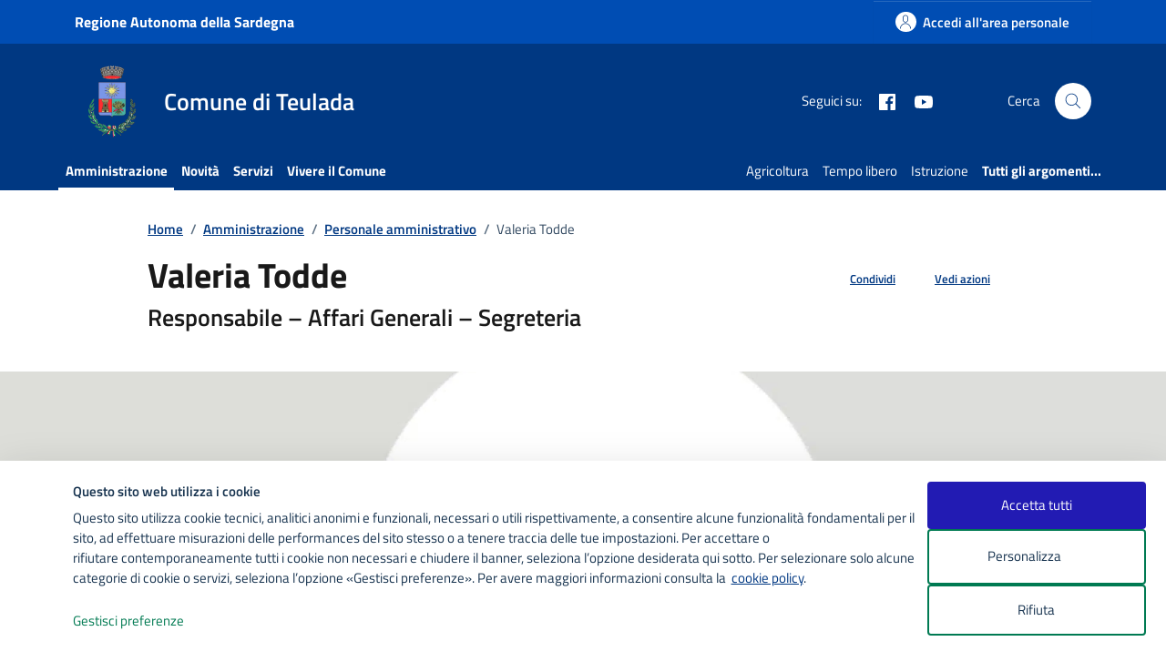

--- FILE ---
content_type: text/html; charset=utf-8
request_url: https://www.google.com/recaptcha/api2/anchor?ar=1&k=6LdP9gMoAAAAAAimIB1Ao-t6_1glpBXiLfnbcEQ-&co=aHR0cHM6Ly9jb211bmUudGV1bGFkYS5zdS5pdDo0NDM.&hl=en&v=PoyoqOPhxBO7pBk68S4YbpHZ&size=invisible&anchor-ms=20000&execute-ms=30000&cb=ymjq1kzf3fzf
body_size: 48542
content:
<!DOCTYPE HTML><html dir="ltr" lang="en"><head><meta http-equiv="Content-Type" content="text/html; charset=UTF-8">
<meta http-equiv="X-UA-Compatible" content="IE=edge">
<title>reCAPTCHA</title>
<style type="text/css">
/* cyrillic-ext */
@font-face {
  font-family: 'Roboto';
  font-style: normal;
  font-weight: 400;
  font-stretch: 100%;
  src: url(//fonts.gstatic.com/s/roboto/v48/KFO7CnqEu92Fr1ME7kSn66aGLdTylUAMa3GUBHMdazTgWw.woff2) format('woff2');
  unicode-range: U+0460-052F, U+1C80-1C8A, U+20B4, U+2DE0-2DFF, U+A640-A69F, U+FE2E-FE2F;
}
/* cyrillic */
@font-face {
  font-family: 'Roboto';
  font-style: normal;
  font-weight: 400;
  font-stretch: 100%;
  src: url(//fonts.gstatic.com/s/roboto/v48/KFO7CnqEu92Fr1ME7kSn66aGLdTylUAMa3iUBHMdazTgWw.woff2) format('woff2');
  unicode-range: U+0301, U+0400-045F, U+0490-0491, U+04B0-04B1, U+2116;
}
/* greek-ext */
@font-face {
  font-family: 'Roboto';
  font-style: normal;
  font-weight: 400;
  font-stretch: 100%;
  src: url(//fonts.gstatic.com/s/roboto/v48/KFO7CnqEu92Fr1ME7kSn66aGLdTylUAMa3CUBHMdazTgWw.woff2) format('woff2');
  unicode-range: U+1F00-1FFF;
}
/* greek */
@font-face {
  font-family: 'Roboto';
  font-style: normal;
  font-weight: 400;
  font-stretch: 100%;
  src: url(//fonts.gstatic.com/s/roboto/v48/KFO7CnqEu92Fr1ME7kSn66aGLdTylUAMa3-UBHMdazTgWw.woff2) format('woff2');
  unicode-range: U+0370-0377, U+037A-037F, U+0384-038A, U+038C, U+038E-03A1, U+03A3-03FF;
}
/* math */
@font-face {
  font-family: 'Roboto';
  font-style: normal;
  font-weight: 400;
  font-stretch: 100%;
  src: url(//fonts.gstatic.com/s/roboto/v48/KFO7CnqEu92Fr1ME7kSn66aGLdTylUAMawCUBHMdazTgWw.woff2) format('woff2');
  unicode-range: U+0302-0303, U+0305, U+0307-0308, U+0310, U+0312, U+0315, U+031A, U+0326-0327, U+032C, U+032F-0330, U+0332-0333, U+0338, U+033A, U+0346, U+034D, U+0391-03A1, U+03A3-03A9, U+03B1-03C9, U+03D1, U+03D5-03D6, U+03F0-03F1, U+03F4-03F5, U+2016-2017, U+2034-2038, U+203C, U+2040, U+2043, U+2047, U+2050, U+2057, U+205F, U+2070-2071, U+2074-208E, U+2090-209C, U+20D0-20DC, U+20E1, U+20E5-20EF, U+2100-2112, U+2114-2115, U+2117-2121, U+2123-214F, U+2190, U+2192, U+2194-21AE, U+21B0-21E5, U+21F1-21F2, U+21F4-2211, U+2213-2214, U+2216-22FF, U+2308-230B, U+2310, U+2319, U+231C-2321, U+2336-237A, U+237C, U+2395, U+239B-23B7, U+23D0, U+23DC-23E1, U+2474-2475, U+25AF, U+25B3, U+25B7, U+25BD, U+25C1, U+25CA, U+25CC, U+25FB, U+266D-266F, U+27C0-27FF, U+2900-2AFF, U+2B0E-2B11, U+2B30-2B4C, U+2BFE, U+3030, U+FF5B, U+FF5D, U+1D400-1D7FF, U+1EE00-1EEFF;
}
/* symbols */
@font-face {
  font-family: 'Roboto';
  font-style: normal;
  font-weight: 400;
  font-stretch: 100%;
  src: url(//fonts.gstatic.com/s/roboto/v48/KFO7CnqEu92Fr1ME7kSn66aGLdTylUAMaxKUBHMdazTgWw.woff2) format('woff2');
  unicode-range: U+0001-000C, U+000E-001F, U+007F-009F, U+20DD-20E0, U+20E2-20E4, U+2150-218F, U+2190, U+2192, U+2194-2199, U+21AF, U+21E6-21F0, U+21F3, U+2218-2219, U+2299, U+22C4-22C6, U+2300-243F, U+2440-244A, U+2460-24FF, U+25A0-27BF, U+2800-28FF, U+2921-2922, U+2981, U+29BF, U+29EB, U+2B00-2BFF, U+4DC0-4DFF, U+FFF9-FFFB, U+10140-1018E, U+10190-1019C, U+101A0, U+101D0-101FD, U+102E0-102FB, U+10E60-10E7E, U+1D2C0-1D2D3, U+1D2E0-1D37F, U+1F000-1F0FF, U+1F100-1F1AD, U+1F1E6-1F1FF, U+1F30D-1F30F, U+1F315, U+1F31C, U+1F31E, U+1F320-1F32C, U+1F336, U+1F378, U+1F37D, U+1F382, U+1F393-1F39F, U+1F3A7-1F3A8, U+1F3AC-1F3AF, U+1F3C2, U+1F3C4-1F3C6, U+1F3CA-1F3CE, U+1F3D4-1F3E0, U+1F3ED, U+1F3F1-1F3F3, U+1F3F5-1F3F7, U+1F408, U+1F415, U+1F41F, U+1F426, U+1F43F, U+1F441-1F442, U+1F444, U+1F446-1F449, U+1F44C-1F44E, U+1F453, U+1F46A, U+1F47D, U+1F4A3, U+1F4B0, U+1F4B3, U+1F4B9, U+1F4BB, U+1F4BF, U+1F4C8-1F4CB, U+1F4D6, U+1F4DA, U+1F4DF, U+1F4E3-1F4E6, U+1F4EA-1F4ED, U+1F4F7, U+1F4F9-1F4FB, U+1F4FD-1F4FE, U+1F503, U+1F507-1F50B, U+1F50D, U+1F512-1F513, U+1F53E-1F54A, U+1F54F-1F5FA, U+1F610, U+1F650-1F67F, U+1F687, U+1F68D, U+1F691, U+1F694, U+1F698, U+1F6AD, U+1F6B2, U+1F6B9-1F6BA, U+1F6BC, U+1F6C6-1F6CF, U+1F6D3-1F6D7, U+1F6E0-1F6EA, U+1F6F0-1F6F3, U+1F6F7-1F6FC, U+1F700-1F7FF, U+1F800-1F80B, U+1F810-1F847, U+1F850-1F859, U+1F860-1F887, U+1F890-1F8AD, U+1F8B0-1F8BB, U+1F8C0-1F8C1, U+1F900-1F90B, U+1F93B, U+1F946, U+1F984, U+1F996, U+1F9E9, U+1FA00-1FA6F, U+1FA70-1FA7C, U+1FA80-1FA89, U+1FA8F-1FAC6, U+1FACE-1FADC, U+1FADF-1FAE9, U+1FAF0-1FAF8, U+1FB00-1FBFF;
}
/* vietnamese */
@font-face {
  font-family: 'Roboto';
  font-style: normal;
  font-weight: 400;
  font-stretch: 100%;
  src: url(//fonts.gstatic.com/s/roboto/v48/KFO7CnqEu92Fr1ME7kSn66aGLdTylUAMa3OUBHMdazTgWw.woff2) format('woff2');
  unicode-range: U+0102-0103, U+0110-0111, U+0128-0129, U+0168-0169, U+01A0-01A1, U+01AF-01B0, U+0300-0301, U+0303-0304, U+0308-0309, U+0323, U+0329, U+1EA0-1EF9, U+20AB;
}
/* latin-ext */
@font-face {
  font-family: 'Roboto';
  font-style: normal;
  font-weight: 400;
  font-stretch: 100%;
  src: url(//fonts.gstatic.com/s/roboto/v48/KFO7CnqEu92Fr1ME7kSn66aGLdTylUAMa3KUBHMdazTgWw.woff2) format('woff2');
  unicode-range: U+0100-02BA, U+02BD-02C5, U+02C7-02CC, U+02CE-02D7, U+02DD-02FF, U+0304, U+0308, U+0329, U+1D00-1DBF, U+1E00-1E9F, U+1EF2-1EFF, U+2020, U+20A0-20AB, U+20AD-20C0, U+2113, U+2C60-2C7F, U+A720-A7FF;
}
/* latin */
@font-face {
  font-family: 'Roboto';
  font-style: normal;
  font-weight: 400;
  font-stretch: 100%;
  src: url(//fonts.gstatic.com/s/roboto/v48/KFO7CnqEu92Fr1ME7kSn66aGLdTylUAMa3yUBHMdazQ.woff2) format('woff2');
  unicode-range: U+0000-00FF, U+0131, U+0152-0153, U+02BB-02BC, U+02C6, U+02DA, U+02DC, U+0304, U+0308, U+0329, U+2000-206F, U+20AC, U+2122, U+2191, U+2193, U+2212, U+2215, U+FEFF, U+FFFD;
}
/* cyrillic-ext */
@font-face {
  font-family: 'Roboto';
  font-style: normal;
  font-weight: 500;
  font-stretch: 100%;
  src: url(//fonts.gstatic.com/s/roboto/v48/KFO7CnqEu92Fr1ME7kSn66aGLdTylUAMa3GUBHMdazTgWw.woff2) format('woff2');
  unicode-range: U+0460-052F, U+1C80-1C8A, U+20B4, U+2DE0-2DFF, U+A640-A69F, U+FE2E-FE2F;
}
/* cyrillic */
@font-face {
  font-family: 'Roboto';
  font-style: normal;
  font-weight: 500;
  font-stretch: 100%;
  src: url(//fonts.gstatic.com/s/roboto/v48/KFO7CnqEu92Fr1ME7kSn66aGLdTylUAMa3iUBHMdazTgWw.woff2) format('woff2');
  unicode-range: U+0301, U+0400-045F, U+0490-0491, U+04B0-04B1, U+2116;
}
/* greek-ext */
@font-face {
  font-family: 'Roboto';
  font-style: normal;
  font-weight: 500;
  font-stretch: 100%;
  src: url(//fonts.gstatic.com/s/roboto/v48/KFO7CnqEu92Fr1ME7kSn66aGLdTylUAMa3CUBHMdazTgWw.woff2) format('woff2');
  unicode-range: U+1F00-1FFF;
}
/* greek */
@font-face {
  font-family: 'Roboto';
  font-style: normal;
  font-weight: 500;
  font-stretch: 100%;
  src: url(//fonts.gstatic.com/s/roboto/v48/KFO7CnqEu92Fr1ME7kSn66aGLdTylUAMa3-UBHMdazTgWw.woff2) format('woff2');
  unicode-range: U+0370-0377, U+037A-037F, U+0384-038A, U+038C, U+038E-03A1, U+03A3-03FF;
}
/* math */
@font-face {
  font-family: 'Roboto';
  font-style: normal;
  font-weight: 500;
  font-stretch: 100%;
  src: url(//fonts.gstatic.com/s/roboto/v48/KFO7CnqEu92Fr1ME7kSn66aGLdTylUAMawCUBHMdazTgWw.woff2) format('woff2');
  unicode-range: U+0302-0303, U+0305, U+0307-0308, U+0310, U+0312, U+0315, U+031A, U+0326-0327, U+032C, U+032F-0330, U+0332-0333, U+0338, U+033A, U+0346, U+034D, U+0391-03A1, U+03A3-03A9, U+03B1-03C9, U+03D1, U+03D5-03D6, U+03F0-03F1, U+03F4-03F5, U+2016-2017, U+2034-2038, U+203C, U+2040, U+2043, U+2047, U+2050, U+2057, U+205F, U+2070-2071, U+2074-208E, U+2090-209C, U+20D0-20DC, U+20E1, U+20E5-20EF, U+2100-2112, U+2114-2115, U+2117-2121, U+2123-214F, U+2190, U+2192, U+2194-21AE, U+21B0-21E5, U+21F1-21F2, U+21F4-2211, U+2213-2214, U+2216-22FF, U+2308-230B, U+2310, U+2319, U+231C-2321, U+2336-237A, U+237C, U+2395, U+239B-23B7, U+23D0, U+23DC-23E1, U+2474-2475, U+25AF, U+25B3, U+25B7, U+25BD, U+25C1, U+25CA, U+25CC, U+25FB, U+266D-266F, U+27C0-27FF, U+2900-2AFF, U+2B0E-2B11, U+2B30-2B4C, U+2BFE, U+3030, U+FF5B, U+FF5D, U+1D400-1D7FF, U+1EE00-1EEFF;
}
/* symbols */
@font-face {
  font-family: 'Roboto';
  font-style: normal;
  font-weight: 500;
  font-stretch: 100%;
  src: url(//fonts.gstatic.com/s/roboto/v48/KFO7CnqEu92Fr1ME7kSn66aGLdTylUAMaxKUBHMdazTgWw.woff2) format('woff2');
  unicode-range: U+0001-000C, U+000E-001F, U+007F-009F, U+20DD-20E0, U+20E2-20E4, U+2150-218F, U+2190, U+2192, U+2194-2199, U+21AF, U+21E6-21F0, U+21F3, U+2218-2219, U+2299, U+22C4-22C6, U+2300-243F, U+2440-244A, U+2460-24FF, U+25A0-27BF, U+2800-28FF, U+2921-2922, U+2981, U+29BF, U+29EB, U+2B00-2BFF, U+4DC0-4DFF, U+FFF9-FFFB, U+10140-1018E, U+10190-1019C, U+101A0, U+101D0-101FD, U+102E0-102FB, U+10E60-10E7E, U+1D2C0-1D2D3, U+1D2E0-1D37F, U+1F000-1F0FF, U+1F100-1F1AD, U+1F1E6-1F1FF, U+1F30D-1F30F, U+1F315, U+1F31C, U+1F31E, U+1F320-1F32C, U+1F336, U+1F378, U+1F37D, U+1F382, U+1F393-1F39F, U+1F3A7-1F3A8, U+1F3AC-1F3AF, U+1F3C2, U+1F3C4-1F3C6, U+1F3CA-1F3CE, U+1F3D4-1F3E0, U+1F3ED, U+1F3F1-1F3F3, U+1F3F5-1F3F7, U+1F408, U+1F415, U+1F41F, U+1F426, U+1F43F, U+1F441-1F442, U+1F444, U+1F446-1F449, U+1F44C-1F44E, U+1F453, U+1F46A, U+1F47D, U+1F4A3, U+1F4B0, U+1F4B3, U+1F4B9, U+1F4BB, U+1F4BF, U+1F4C8-1F4CB, U+1F4D6, U+1F4DA, U+1F4DF, U+1F4E3-1F4E6, U+1F4EA-1F4ED, U+1F4F7, U+1F4F9-1F4FB, U+1F4FD-1F4FE, U+1F503, U+1F507-1F50B, U+1F50D, U+1F512-1F513, U+1F53E-1F54A, U+1F54F-1F5FA, U+1F610, U+1F650-1F67F, U+1F687, U+1F68D, U+1F691, U+1F694, U+1F698, U+1F6AD, U+1F6B2, U+1F6B9-1F6BA, U+1F6BC, U+1F6C6-1F6CF, U+1F6D3-1F6D7, U+1F6E0-1F6EA, U+1F6F0-1F6F3, U+1F6F7-1F6FC, U+1F700-1F7FF, U+1F800-1F80B, U+1F810-1F847, U+1F850-1F859, U+1F860-1F887, U+1F890-1F8AD, U+1F8B0-1F8BB, U+1F8C0-1F8C1, U+1F900-1F90B, U+1F93B, U+1F946, U+1F984, U+1F996, U+1F9E9, U+1FA00-1FA6F, U+1FA70-1FA7C, U+1FA80-1FA89, U+1FA8F-1FAC6, U+1FACE-1FADC, U+1FADF-1FAE9, U+1FAF0-1FAF8, U+1FB00-1FBFF;
}
/* vietnamese */
@font-face {
  font-family: 'Roboto';
  font-style: normal;
  font-weight: 500;
  font-stretch: 100%;
  src: url(//fonts.gstatic.com/s/roboto/v48/KFO7CnqEu92Fr1ME7kSn66aGLdTylUAMa3OUBHMdazTgWw.woff2) format('woff2');
  unicode-range: U+0102-0103, U+0110-0111, U+0128-0129, U+0168-0169, U+01A0-01A1, U+01AF-01B0, U+0300-0301, U+0303-0304, U+0308-0309, U+0323, U+0329, U+1EA0-1EF9, U+20AB;
}
/* latin-ext */
@font-face {
  font-family: 'Roboto';
  font-style: normal;
  font-weight: 500;
  font-stretch: 100%;
  src: url(//fonts.gstatic.com/s/roboto/v48/KFO7CnqEu92Fr1ME7kSn66aGLdTylUAMa3KUBHMdazTgWw.woff2) format('woff2');
  unicode-range: U+0100-02BA, U+02BD-02C5, U+02C7-02CC, U+02CE-02D7, U+02DD-02FF, U+0304, U+0308, U+0329, U+1D00-1DBF, U+1E00-1E9F, U+1EF2-1EFF, U+2020, U+20A0-20AB, U+20AD-20C0, U+2113, U+2C60-2C7F, U+A720-A7FF;
}
/* latin */
@font-face {
  font-family: 'Roboto';
  font-style: normal;
  font-weight: 500;
  font-stretch: 100%;
  src: url(//fonts.gstatic.com/s/roboto/v48/KFO7CnqEu92Fr1ME7kSn66aGLdTylUAMa3yUBHMdazQ.woff2) format('woff2');
  unicode-range: U+0000-00FF, U+0131, U+0152-0153, U+02BB-02BC, U+02C6, U+02DA, U+02DC, U+0304, U+0308, U+0329, U+2000-206F, U+20AC, U+2122, U+2191, U+2193, U+2212, U+2215, U+FEFF, U+FFFD;
}
/* cyrillic-ext */
@font-face {
  font-family: 'Roboto';
  font-style: normal;
  font-weight: 900;
  font-stretch: 100%;
  src: url(//fonts.gstatic.com/s/roboto/v48/KFO7CnqEu92Fr1ME7kSn66aGLdTylUAMa3GUBHMdazTgWw.woff2) format('woff2');
  unicode-range: U+0460-052F, U+1C80-1C8A, U+20B4, U+2DE0-2DFF, U+A640-A69F, U+FE2E-FE2F;
}
/* cyrillic */
@font-face {
  font-family: 'Roboto';
  font-style: normal;
  font-weight: 900;
  font-stretch: 100%;
  src: url(//fonts.gstatic.com/s/roboto/v48/KFO7CnqEu92Fr1ME7kSn66aGLdTylUAMa3iUBHMdazTgWw.woff2) format('woff2');
  unicode-range: U+0301, U+0400-045F, U+0490-0491, U+04B0-04B1, U+2116;
}
/* greek-ext */
@font-face {
  font-family: 'Roboto';
  font-style: normal;
  font-weight: 900;
  font-stretch: 100%;
  src: url(//fonts.gstatic.com/s/roboto/v48/KFO7CnqEu92Fr1ME7kSn66aGLdTylUAMa3CUBHMdazTgWw.woff2) format('woff2');
  unicode-range: U+1F00-1FFF;
}
/* greek */
@font-face {
  font-family: 'Roboto';
  font-style: normal;
  font-weight: 900;
  font-stretch: 100%;
  src: url(//fonts.gstatic.com/s/roboto/v48/KFO7CnqEu92Fr1ME7kSn66aGLdTylUAMa3-UBHMdazTgWw.woff2) format('woff2');
  unicode-range: U+0370-0377, U+037A-037F, U+0384-038A, U+038C, U+038E-03A1, U+03A3-03FF;
}
/* math */
@font-face {
  font-family: 'Roboto';
  font-style: normal;
  font-weight: 900;
  font-stretch: 100%;
  src: url(//fonts.gstatic.com/s/roboto/v48/KFO7CnqEu92Fr1ME7kSn66aGLdTylUAMawCUBHMdazTgWw.woff2) format('woff2');
  unicode-range: U+0302-0303, U+0305, U+0307-0308, U+0310, U+0312, U+0315, U+031A, U+0326-0327, U+032C, U+032F-0330, U+0332-0333, U+0338, U+033A, U+0346, U+034D, U+0391-03A1, U+03A3-03A9, U+03B1-03C9, U+03D1, U+03D5-03D6, U+03F0-03F1, U+03F4-03F5, U+2016-2017, U+2034-2038, U+203C, U+2040, U+2043, U+2047, U+2050, U+2057, U+205F, U+2070-2071, U+2074-208E, U+2090-209C, U+20D0-20DC, U+20E1, U+20E5-20EF, U+2100-2112, U+2114-2115, U+2117-2121, U+2123-214F, U+2190, U+2192, U+2194-21AE, U+21B0-21E5, U+21F1-21F2, U+21F4-2211, U+2213-2214, U+2216-22FF, U+2308-230B, U+2310, U+2319, U+231C-2321, U+2336-237A, U+237C, U+2395, U+239B-23B7, U+23D0, U+23DC-23E1, U+2474-2475, U+25AF, U+25B3, U+25B7, U+25BD, U+25C1, U+25CA, U+25CC, U+25FB, U+266D-266F, U+27C0-27FF, U+2900-2AFF, U+2B0E-2B11, U+2B30-2B4C, U+2BFE, U+3030, U+FF5B, U+FF5D, U+1D400-1D7FF, U+1EE00-1EEFF;
}
/* symbols */
@font-face {
  font-family: 'Roboto';
  font-style: normal;
  font-weight: 900;
  font-stretch: 100%;
  src: url(//fonts.gstatic.com/s/roboto/v48/KFO7CnqEu92Fr1ME7kSn66aGLdTylUAMaxKUBHMdazTgWw.woff2) format('woff2');
  unicode-range: U+0001-000C, U+000E-001F, U+007F-009F, U+20DD-20E0, U+20E2-20E4, U+2150-218F, U+2190, U+2192, U+2194-2199, U+21AF, U+21E6-21F0, U+21F3, U+2218-2219, U+2299, U+22C4-22C6, U+2300-243F, U+2440-244A, U+2460-24FF, U+25A0-27BF, U+2800-28FF, U+2921-2922, U+2981, U+29BF, U+29EB, U+2B00-2BFF, U+4DC0-4DFF, U+FFF9-FFFB, U+10140-1018E, U+10190-1019C, U+101A0, U+101D0-101FD, U+102E0-102FB, U+10E60-10E7E, U+1D2C0-1D2D3, U+1D2E0-1D37F, U+1F000-1F0FF, U+1F100-1F1AD, U+1F1E6-1F1FF, U+1F30D-1F30F, U+1F315, U+1F31C, U+1F31E, U+1F320-1F32C, U+1F336, U+1F378, U+1F37D, U+1F382, U+1F393-1F39F, U+1F3A7-1F3A8, U+1F3AC-1F3AF, U+1F3C2, U+1F3C4-1F3C6, U+1F3CA-1F3CE, U+1F3D4-1F3E0, U+1F3ED, U+1F3F1-1F3F3, U+1F3F5-1F3F7, U+1F408, U+1F415, U+1F41F, U+1F426, U+1F43F, U+1F441-1F442, U+1F444, U+1F446-1F449, U+1F44C-1F44E, U+1F453, U+1F46A, U+1F47D, U+1F4A3, U+1F4B0, U+1F4B3, U+1F4B9, U+1F4BB, U+1F4BF, U+1F4C8-1F4CB, U+1F4D6, U+1F4DA, U+1F4DF, U+1F4E3-1F4E6, U+1F4EA-1F4ED, U+1F4F7, U+1F4F9-1F4FB, U+1F4FD-1F4FE, U+1F503, U+1F507-1F50B, U+1F50D, U+1F512-1F513, U+1F53E-1F54A, U+1F54F-1F5FA, U+1F610, U+1F650-1F67F, U+1F687, U+1F68D, U+1F691, U+1F694, U+1F698, U+1F6AD, U+1F6B2, U+1F6B9-1F6BA, U+1F6BC, U+1F6C6-1F6CF, U+1F6D3-1F6D7, U+1F6E0-1F6EA, U+1F6F0-1F6F3, U+1F6F7-1F6FC, U+1F700-1F7FF, U+1F800-1F80B, U+1F810-1F847, U+1F850-1F859, U+1F860-1F887, U+1F890-1F8AD, U+1F8B0-1F8BB, U+1F8C0-1F8C1, U+1F900-1F90B, U+1F93B, U+1F946, U+1F984, U+1F996, U+1F9E9, U+1FA00-1FA6F, U+1FA70-1FA7C, U+1FA80-1FA89, U+1FA8F-1FAC6, U+1FACE-1FADC, U+1FADF-1FAE9, U+1FAF0-1FAF8, U+1FB00-1FBFF;
}
/* vietnamese */
@font-face {
  font-family: 'Roboto';
  font-style: normal;
  font-weight: 900;
  font-stretch: 100%;
  src: url(//fonts.gstatic.com/s/roboto/v48/KFO7CnqEu92Fr1ME7kSn66aGLdTylUAMa3OUBHMdazTgWw.woff2) format('woff2');
  unicode-range: U+0102-0103, U+0110-0111, U+0128-0129, U+0168-0169, U+01A0-01A1, U+01AF-01B0, U+0300-0301, U+0303-0304, U+0308-0309, U+0323, U+0329, U+1EA0-1EF9, U+20AB;
}
/* latin-ext */
@font-face {
  font-family: 'Roboto';
  font-style: normal;
  font-weight: 900;
  font-stretch: 100%;
  src: url(//fonts.gstatic.com/s/roboto/v48/KFO7CnqEu92Fr1ME7kSn66aGLdTylUAMa3KUBHMdazTgWw.woff2) format('woff2');
  unicode-range: U+0100-02BA, U+02BD-02C5, U+02C7-02CC, U+02CE-02D7, U+02DD-02FF, U+0304, U+0308, U+0329, U+1D00-1DBF, U+1E00-1E9F, U+1EF2-1EFF, U+2020, U+20A0-20AB, U+20AD-20C0, U+2113, U+2C60-2C7F, U+A720-A7FF;
}
/* latin */
@font-face {
  font-family: 'Roboto';
  font-style: normal;
  font-weight: 900;
  font-stretch: 100%;
  src: url(//fonts.gstatic.com/s/roboto/v48/KFO7CnqEu92Fr1ME7kSn66aGLdTylUAMa3yUBHMdazQ.woff2) format('woff2');
  unicode-range: U+0000-00FF, U+0131, U+0152-0153, U+02BB-02BC, U+02C6, U+02DA, U+02DC, U+0304, U+0308, U+0329, U+2000-206F, U+20AC, U+2122, U+2191, U+2193, U+2212, U+2215, U+FEFF, U+FFFD;
}

</style>
<link rel="stylesheet" type="text/css" href="https://www.gstatic.com/recaptcha/releases/PoyoqOPhxBO7pBk68S4YbpHZ/styles__ltr.css">
<script nonce="XOA3eRowLZUgsEMh6LyNIQ" type="text/javascript">window['__recaptcha_api'] = 'https://www.google.com/recaptcha/api2/';</script>
<script type="text/javascript" src="https://www.gstatic.com/recaptcha/releases/PoyoqOPhxBO7pBk68S4YbpHZ/recaptcha__en.js" nonce="XOA3eRowLZUgsEMh6LyNIQ">
      
    </script></head>
<body><div id="rc-anchor-alert" class="rc-anchor-alert"></div>
<input type="hidden" id="recaptcha-token" value="[base64]">
<script type="text/javascript" nonce="XOA3eRowLZUgsEMh6LyNIQ">
      recaptcha.anchor.Main.init("[\x22ainput\x22,[\x22bgdata\x22,\x22\x22,\[base64]/[base64]/[base64]/[base64]/[base64]/UltsKytdPUU6KEU8MjA0OD9SW2wrK109RT4+NnwxOTI6KChFJjY0NTEyKT09NTUyOTYmJk0rMTxjLmxlbmd0aCYmKGMuY2hhckNvZGVBdChNKzEpJjY0NTEyKT09NTYzMjA/[base64]/[base64]/[base64]/[base64]/[base64]/[base64]/[base64]\x22,\[base64]\x22,\x22wrbCpht2w4jCihnCnB1Yw7TDliQxCsOYw6jCkTrDkhh4wqYvw5rCjsKKw5Z/[base64]/wqV2w6ZDwqhlcHPDoWbCvsK/UiJvwolDQcOIeMKSwrI3YsKlwpQgw6lGH0k9w5U9w58aeMOGIUDCiS3CghN/w7zDh8Kiwo3CnMKpw4XDkhnCu2/[base64]/CjxHDpVMCw5FeVzLCicOjAmTDu8K1WGDCr8KkwrVqE1J1eQIrJDHCnMOkw4LCgljCvMO0csOfwqw1wrM2XcOrwqpkwp7CpsKsA8Khw6VnwqhCa8KdIMOkw7kQM8KUHsO9wolbwr8pSyFAYlcoScKOwpPDmwrCgWIwAF/Dp8KPwqvDssOzwr7DkMKMMS0vw58hCcO+MlnDj8KUw5FSw43CncOnEMOBwrTCgGYRwp7Ck8Oxw6lFNgxlwrLDm8Kidw1ZXGTDmsOMwo7DgxpvLcK/woHDp8O4wrjCi8KULwjDiUzDrsOTIcOiw7hsTmE6YTzDn1pxwrnDv2pwUsOXwozCicOpUDsRwokmwp/DtRfDtncJwpsXXsOIFQFhw4DDqV7CjRNKfXjCkzB/[base64]/CkF7DoCslwqYNw6LChcKZdV3Ds8OQMVXDkMO7VMK4VyjCqhlrw6hxwq7CrAUUCcOYEzMwwpU/esKcwp3DvEPCjkzDvwrCmsOCwqzDp8KBVcO9Xhgpw7Z3VXNNTcO7SnvCi8KlI8KFw7U1Qg/[base64]/DlltnwqjDmcOFwpYXwpFfw7fCvhjDslzDsVrCh8KJVcK4fzx1wqXCglXDsxEEemDCuHvDusK/[base64]/[base64]/w4VQw4vDgmUoc0PDsh0/w5hzEQhjN8KPw4TDhwUxTH3CiU/[base64]/DlmkVbcOSFVsGF2DDpgFaby0jwrvCo8OaUFZtaRvDtcOIwp0LWC04elbCrsODwqXDjcKyw7zChAjDpMKLw6nChlZkwqjDhsO/w5/ChsK3XlvDqMK4wphhw40WwrbDusKiw7Nbw6dKMi9bGMOcMhfDgBzChcONTcOuFMKnw7TDl8K/cMO/wo0fNcOOLR/Ctz0MwpEUQsO+YMK2VxAXw7saZcO0T2XDjsKOHDnDn8KjFMKlVHHCoVlbMhzCtyfCiHsXLsOPc0V9w5vClS3CmsOnwqIsw714wpPDrsKJw4UYSEzDocKcwq7ClzDDgsOyUMOcw4XDm1rDj3XDq8OowojCrgJMN8KeCh3CpjPDvsO/w7bChzQBKlPCgjPCr8O8AMK8wr/DjALCmCnCqyhBwo3CkMKMdETCvRECZjvDmMOvcMKrKCrCviTDtsKbAMKePsOBwo/DtlcuwpHDisK7FXQhw7jCrFHDiFV6w7RswqDDnTJAOTjCtWjChwwsd1HDmxLCkmPCtSjDuFUJAh9KIVnDpwIIClc7w75JScOiW1Mid0LDqUU9wr1UfsOCXsOSZF5KR8OBw4/CrkFiXMKTSsOZScOrw6Ulw4Fpw7bCnloGwp15wqfDvyPChMOuKnnDry04w5TCgsO5w7tHw6hZw7p8HcKgwpVtw5DDpVnDtHk/[base64]/CpRHCtHEkwqUnwovDlW1+wpHCgwrCo3PCqMKXSj3DkWrDqT4mWzXCrsKXZ0lQw4HDhAnDnQXDl0A3w4LDlsOewqTDszN/w4kbTMOIMMO2w5HCnsOLdMKlSsOqwrvDqsKmCcO/IcOPWMO/woTChcOIw64pwpfDtQ8dw7l9wrIKwrkuwrLDvkvDrznDgMKXwqzCsD9IwrXDtsOuZmVPwrLCpG/CrwvCgEDDlDITwpUqw6paw5Y/LAxQN0R/PsOIDMOkwocowpLDsA9xcWYpw7fCtMKnFMOCWFQ0wp/DssKawoLDtcOywpoxw63DqMOpO8KQw6XCqcO8SlYjwoDCoFrCg3nCiXnCujXClnfCh29BXT4BwrRIw4HDtlB0w7rCvsOUwqPCtsOywqk3w615EsOAw4FFOWRyw518fsKwwrw9w5U2PFIww44JQwPClMOfGRcNw7/[base64]/[base64]/bcOMFcKqw7LDhUkFLj/Dh8OmGGDChWMsI8OMwpbDoMKOaRLDu3PCpcO/[base64]/[base64]/Cvg1XF8OuwooOUMKkJ09wHcOiw6DDocOSw7/CgW3CgMKIwo/Dk07DhXDCszrDu8KYf3vDtRrDjCrDvD5JwotawrdSwoXDkD45wqbCnnVOw4XDqBjCjkXCuEPDvcOYw6wGw6LDtsKZCk/DvXDDoURfHGjCu8OEwozCksOvAcK1w7cgw4fDnD40w7/[base64]/woLDicOCaMOowqRnwrjDkMKOwqd+el/CksKoRMOyDsOodWJBw5lydWogwo3DpsKkwoBJH8K+DsO+McK2wrLDk3TCjCBfw77DscOowpXCtXjCsHlewpYgZCLDtAhOYsKew55sw5bChMKjZBBBW8OWVcKxwrHDsMOhwpTCpMKtGn3Dh8OfYsOUw7HDoEzDu8K3I28Jw5wOwp/DisKuw48yDcK/V1TCl8Kew5LCqgbDisKIc8KSwox9NUYOC1BmEGJZwqfDpcK1X1Nuw4nDiD5fwp1uUcK0w7DCjsKaw4PDqEgGIiMOcW5oF211wr7DnCcoBMKIw5wrw5XDpA14TMOVEMKeQsKhwqzCksO7aGJHVFrChFcRaMKOWEPCnn0AwozDpcKGQcOjwrnCsnDCtsKnw7RpwpZqFsK/[base64]/Cj8KMw7VaXksowoLCgXnDhSHDscKIwrtiNMOTJ1hlwptAMMKFwqkwOMOfwo4TwrvDqQ/[base64]/A8K3w5keX8O0IDg0N2AjNE3ClX9HNMKqJcO5wrUVJ2oJwpEKwrLCvWV0I8OWbcKEfjLDiw1tf8Kbw7fCusOuFMOzw757w6zDgzMTf3swFsOOOQ3DpMO8w64CZMOcw74sV0hiwoLCosOxw7nCq8ObG8Kjw4p0YsOCw6bCnw/[base64]/DjsK5w5RsQ8OTwqBKw4Y2w6xjwp3DsMKOfsOfwpgFw7ghT8OrOcKhw5nDj8KrIHdUw5XCp3MQWHZST8KdRTl9wpvDo1vCngY/d8KyYcKZQibCkEfDu8KEw5fCpcOpw719f2PCjURIw55MRQpRB8KVfUdFIGjCvzZMbElgbnA9WE0Cax/DszolfMKowqR2w6rCosK1LMOaw6cTw4pXXVbCmsOXwrJ4OyLDozYywp3Dh8K5IcOuw5ZrFMKBwrrDrsOMw5rCgmPCoMKwwptYaifCn8K3UMKlWMKAczp1NDFnLxrCpsKXw4HCpjDDisO0wrFiWcO+wrFjFcKwW8OmG8OVG3/Duh/Dh8K0C03DhMO3PEx9esO6MQpnRMOvAw/DqMK0w5U+w5bCkMKpwp0ewrQhwpTDqmHDvX3CqcKKHMO2Cx/Ck8KkCUbCrsKUJsOfw6Mkw7xmR0saw7wRDwfCm8K6w7HDollnwrJzRMKpEMOLHcK1wpczKFxgw73DicOSPsKww6PCisO8YUNJRMKOw7fCssKTw5rCssKdOljCp8OWw6vCrWPDtm3DtlYdSSzCmcOVwoYPXcKgw6xIbsOLG8OBwrA/SjPDn1rCsUDDkW/DksOaGivDvC8Hw4rDhW/Ck8OUGXBlw4rCnsOZw6wBw4FnEmhXIwNtAMKBw69cw5U8w6/DoQlPw7ELw5s/wp41wqPCicK6AcOvAGpaJMOxwphNHsOaw7DDlcKow51eNsOuw4FxCRhuDMO4QGPDtcK7wowvwod/[base64]/CtHbDucKewpw5CMKQwohqasOADRHDpR10wrt/[base64]/Dhy/Di1zDuBduPsOOelnCmijCgGzCgcOew7tyw4DCl8OwaSjDjB0fw48GEcKzK2TDnT0eaWLDuMKqfXYDwoI3wpEgwqEhwos3ZcKsD8Kfw5s3wpAMM8KDSsOVwrk5w7fDm35/woYOwrHDlcKfwqPDjUpfwpPCr8O/DMOBw63ChcOQwrUjZB9uG8OdacOwIB4NwokDBsOqwrLCrxY0BhrClsKmwq4nEcK6YUTDsMKVEEBywpldw73DpGTCoGxIBzTCiMO6JcKZwrgjaw51PgA/asKxw6dMZcOqMsKFdgpFw6rDsMKOwpkcBkbDqgvCh8KFOyI7bsKVGRXCrVDCn0cvZBE3w4zCqcKHw4bClSLCp8Oyw5N2fsKnw6vCiRvCg8KNf8Khw5sYEMOAwoLDn1zCpT7ClMKOw63CmgvDvMOtRcO6w6vDlF8yIsOpwqt5dMKffBNQa8KOw5gTwrlsw5/DnVQuwrjDpitcS1d4ccKFWnU8SQHCoFR4Xkx3EANNV2TChhrDiSPCujXCjMKSPRTDsgDCty5YwpTDn1oEw4IZwp/[base64]/[base64]/w4TDssKDw4HDkMOCw6lZwoLDizzCi2MbwpDDsjTCgsOGHzdCWg/Dh1zCvXQtJHlfw6zCsMKLwq3DmMKsAsOiWxEEw5Z3w5xlw6jDkcK6w5pfOcOTb1sXHsORw44dw5sPYQd2w55feMKOw4MfwrLCgsOxw7Qxwp3CscOsRsODdcOrHsKqwo7DgcO4wr5gTAImKFcJPMKyw7jDl8KWwpPCnsKsw51vwrc3CzEmYx7Djz9pw4k8BMK3wp/CmA7DpMKbRBnCqsKpwrHCjsK8JcOMw4bDo8OEw5vCh2TCj08NwprCr8O+wrsYw5sew6jCm8KGw6AcccKiMMOqbcKgw4XDu1MsREwvw7PCrCkAwr3CqMKcw6x7N8K/[base64]/CpxJhwqwHw6NmDg8/wrbDjcOeBG17bMO8w6F/LF0fwptKQiTCtFhkf8OcwpMpwoZbKcO6U8KyShttw5bCmg5yCghnW8O9w6A/XMKRw4/Cs0QowqfCkMOfw4NDw4ZLw4HCicKcwrnCisOFDCjDl8OJwoNcwocEwrBvwqN/ecOIQcKxw4oTw7xBIQfChHHDrsKuSMOwdSwIwqwNRcKAXCTCkhwRWsONOcKqc8KhScOww57DmsOFw67CgsKKKMOMf8Ogw5fCs1YSwqvDgCvDh8KsVhrCvGxYE8OQdsKbwpDCt3RRO8O1EcKGwoNTecKjXQ4tACTDjRdUwoHDo8KAwrc/[base64]/[base64]/DuMOBAMOwOcKfw4wdd0w8w6Yrwp4lTxzDllzCoXTDkh7Cni/[base64]/[base64]/BMKFO8OeScK8woc0CMOOcMO+wovDtAHCtMO/NnbCkcOOw5hawop7Q2duSQ/DqCFQw4fCicOHe0EBwrPCnjHDmiALVMKpYFtdThAyEcO7WGdkNMObDcORcETDhsOJLVPCi8K6woxDJhbCucKJw6vDlEvDjT7DmGpLwqTCqcK6DsKZUsK+IB7DmsOVWsKUwqjCsh7DvmxfwrzCtcKUw5rCm23Cmz/Ds8O2LsKxJWR9McKsw6vDnsK/wpsrw6PDqsO9YMOew5VvwoxEVCDDkMKww7c/[base64]/DhsKYaDVTwrAew43DhsKnXcKnf8OFb8KdIMK3fH4pwoVvBkgHWW3DiR1zwo/DmRlgw7xlLwIpX8OEFsKiwoQDP8OoFDM1wpkBT8ONw5J1WcOqw5d8w6QkGXzDn8Ohw7wlPsK6w7Qte8O8bQDCsEvCj1bCnDXCoCzCoCt/ecO+fcO/w68EKQtjDcK7wqvCvBs7RMOuwr9kGsK/CsOawpEewoEIwoI9w6rDq2LCnsO7dcKsEcOXGSXDkcKgwrRPJ0nDpmp4w69Ow5HDpio3wrEcTW8da2nDjXMwFcKoO8Knw551VMO9w4bCvMOIwqIHOxPCgcKsw5DCjsKxZ8K9WD54ODB9wpAxwqQkwr5yw6/CvwfCgMK5w4sAwoAkHcO/PS/Cmhd0w6nCicO8wq7DkibCp0BDa8KJXMOfecK4ZcOFBxbCqyE4FCsYQGDDmDVZwo/CkMOsWsKyw7oVQcOnKcK6KMK4UE1PHztCaHXDr2Uowoh3w7jDoGZ0bMKNw6/DkMOnIMKbwolnPkkMF8OhwqjCmwvCpyPCicOpRWhPwqJMwqVnbcKSUTPCi8Ojwq7CrC3CpW58w4vDimHDtXnClyURw6zDlMO+woVbw64tWcOQaEHChMKEJsODwrjDhS4UwqrDjsKeMzcwHsOFfmhXYMKcf3fDt8K+w5nDrkdQLx4Iw6HDncO0w6REw6jDomjChABaw5/DviR1wrAwbDV1b13ChsKqw5LCocKDw50/BDTCpiRewrVKL8KPc8KXwrnCvDMVVRTCm37DtF0NwrgKw7DCqwB4cn5YNMKOw49Ew6VQwpc7wqrDkAXCuivCpsKWwqrDtxN/VcKSwonDiDIid8OFw6XDrcKXw4XCsmXCoGhrVsO6DcKyO8KNw5/DsMKCE1plwrnCjMOCVWcxLsKEJy/CqEMJwp8AXFBsbcO0aUfDhW7Cn8O1E8OAZgbCln4wcsKUUsORw43CrH5GYMOqwrLCi8K/wr3DvmBEw7BQIsOWw4w3UGHDmgsDMVRpw7g6woQnb8O1DhlTMMK8d1XCkmYrZMKFw40mwqbDrMOaN8OawrPCg8KWw6tmOSXCpMOBwrbDu0vDoSs8wo1Lw4xKw77DpkzChsOdK8K7wrUXOMK3S8Kcw7M6PsOdw6Ngw4bDk8K/w7fCjC/CoUN7ccO5w5IfLw/[base64]/woXCrcKAahI0e8OUCsOhw4vDrUZlw7Azwo3DrHTDkgg2dsKpw4IXwrkAOVnDtMOQWGvDqlptO8KYAjrCuU/CsSLChC4TNMOfDcKRw4/CpcKjw6XDisOzdcK7w5XDj0vDjW/DoRNXwoRmw4BlwpxXI8Kqw4XDgcO/OMK3wqbCnS3DjsK0LcOWwpDCo8Oqw7PChMKDw79fwpEywoEjRynCvjrDlGwQXsKkTcKKQ8Oxw7vDlChJw5x3bj7CoRsfw4kwExTDh8OawrDDgcKFw4/DlhUHwrrCncOxGsKTw6Jgw5BsL8Kbw7QsZ8KtwqnCulzCscKIwozCrwskFsKpwqp2Pw7DvsKbInjDpMOiQwZpKn/[base64]/CisOpXm7CkDRyHcOre8KEwpzDnMK1WMKsCMOIE1p8wpPChMK0wqLCqsKLMSvCvcOjw6hYesKewrzDu8OxwocNKFbClMKENlM5SwfCgcOyw4jDl8KaeGQUc8OVRsODwps5wqcfeXHDlMOtwqBXw47ClWTDrXzDs8KTbMK/YQY5JcOewoZzwp/DkC3CisOOfsOAeiHDjMKmIMKHw5U+RQ0ZEWd3RsOUI2/CsMOPY8Oww6DDrcOxHMObw6B9wq3CgcKfw6sMw5YvDcKrKiolw5lBQ8K1w41DwpsIwrHDj8KfwrXCsw/CmcKRRMKbM39ge14sacOBXMK9w7FZw4DDusK+wrHCosKsw7TCvnBxchQ5PAVWfkdBw7bCk8KbLcKSUSLCn0XDkcKdwpPDoxzDocKfwq15EjXDrhJzwq1aOsK8w4Mpwq16I3fCq8KGEMOCw71FTSlCw7vCpMOXRizDg8KhwqLDsBLDv8OnACA/w654w6VDMcORwrxLEQDCshljw4ceRcO7JWfCgD/CthXCnEdIIMKYMMKpLsOhecOcc8Obw5w+IHRqMxnCpMOsYALDj8KDw7/DkDvCmsOCw49uSh/DikLCpk1Qwoc7dsKkH8OtwplCfVNbYsOXwqFiAMK7cQHDrwvDvV8IFDUkZMKQwrdlcsK9wqEUwqpqw6TCinZ3wpp0eRDDl8OifMO+X13DkSoWJHLCpDfCgMK4aMOWFR4hFmzCoMOHwp7CsgTCmTw6wqPCszrCt8Kyw6nDtMO6GcOSw57Dm8K/cxYSFcOrw5LCvW1rw67CpmHDrsKmDHTDrVZreVo4w5jCkw7Dk8Khwo7Djz1owod4w4VUwrI/cx7ClAjDnsKJw47DtcKrHsKBQmVgezjDgsKxRRfDpE4SwoTCqHt6w7YvBXA3Ryd8wpLCvcOSBAonwqTCj31Bwo4KwpDClsKBZB/Dl8KswrPComDDnzUGw5XCmMK/JMOewo7Cn8OVwo0BwrJ0dMOeJcKdYMOAwqfCs8Oww7fCmFnDuCnDjMO9E8Onw4rCqMOYVsOmwpF4WwbCvwXDgkZZwqjDpgJwwovDjMOrF8OcZcOnazjDkUjCjMOtCMO3wqV3w4jCh8KxwpXDtzdpBsOAIEfChDDCv1bCnWbDjio7wqU/FMKuwpbDrcOrwqZSImPDpFhCEQXDjcO8ZsOBYWpYwogod8O8KMOvwpzCisKqDknDv8O8wqvDsRA8wqfCrcOIS8OiCcOpNgXCgMOARsOcdzQjw6QtwrXCjcOzfcOANsObwqTCgSTCiXMlw73DgDbCqDlCwrrCjQ8Cw5p2WX0xw5Mtw4ZJIm/DlUrCuMKOw4rCkD/CssK4E8OGH2pBNsKFGcOwwqfDrWLCqcO5FMKLLRbCs8K6wrPDrsKYKj3CicO8ZMKxwoBFw6zDlcOlwp3CvcOodzPDkmfCjMO1w7kDw5/[base64]/DoMKxwqnCsHfDtAvCmHPCvXPDgsKYcULCjkkYKMKxwod0w5TDk2vDqsO0IjzDkRzDocOuZsKuMcKdwpPDiHggw6llwrM8MsO3woxJwq/[base64]/[base64]/wpQIw4wSwq7DuzsxGS3Dh8OSYsK2wqfDnMKwMsKjcMOuLlnDjcKQw4TClBlWwqXDhcKWbMOuw7kzLsO0w7TCpgBbOnsPwp9gaErDsQhSwqPCvsO/wrwrwqrCi8OGw4zDq8OBC3LCmnjDhDzDicK4w59na8KbesO7wqhpYTfChGvCuVE2wrx4GjnCgcO6w4XDtAw2OyBAwpl9wotQwrxJEh7DvUDDh3lowo10w70BwpN/w4rCti/[base64]/FsKqwrvDtcKMwqfCjcOJcVNZc0tnNsKFwrNlw6BIwrrDkMOJw4LCp2Vww4VNwrrDgcOAw4XCosK0CDcDwq46FCI+wp3DqTZtwoFKwq/DgsK3w7pvEGgQRsOQw693wrodUy9/aMOAw747SnsaWTjCrW/DpQYgw4zCqhzDvMKrBWpubsKewrTDgD3ClT8nBTjDgMOuw5c4wqVWJ8KSwoLDi8KbwoLDhcOdw7bCicK/OsOTwrfCtSfCqMKFwoEYIsKNJl1ywpvClcO3w57CoQLDjmtmw7rDugw7w5Nsw5/CsMOOGA7CmMOJw7xVworCoGoLdw/[base64]/CiQ4uw5nCncKhLnMDOsKqwrs8w4sjCy/Ds8KTesKLcm3Cg2nDv8KCw6ppMngpTQxNw5pdwr9bwp/[base64]/DkMK5wq/Cq8OPQ8KkX04geklPGkjDi3wJw4bCo2DCiMO3YgMjeMKRTCTDkwLCi0XDusOVEMKpaQHDisKTTT7CpsO/BcOJTWXCg17DuCDDrQhibcK6wqtJw5fClsKxw6fCmVXCtGk2EgZKbG9ZWsKMHx5fw4jDmcKNDjobCsOuCSFaw7XDt8ODwrhtwpTDrnrDsDHClMKIWE3DrlMrMHJRO3xsw4AXw4LClSHDusO7w67Du2EpwprDvXEjw6zDjw5lB1/Cvj/DrsO+w54Ow5rDrcOUw73DkcOIw7RfRXccHsKqZnI6w6zDgcOqOcOWfMOwN8K1w7LCgA8gOcOQRcO2wrRtw5/DnjHDiynDucKhwprDnmxHIsK8EVxoMALCicODwo8Gw4jCpMK+AVXCtyNNIsOKw5YHw78Xwo5BwpXDo8K2T1DDqMKIwrjCs2XCoMKMa8OPwpJEw5bDqCzCtsK/bsK1FVNbPsODwpPDhGBTR8KlT8Opwo9Ca8OMfQg5OMOQIMO7w4HCgRx4axgrw5HDmcOgaUTCs8OXw5jDuCzDoHHDqSjDqzcWwq3DqMOJw4XDt3MSFWNLwrdbZ8KMwos9wr3DoxDDribDi2tqaAnCucKpw7LDn8OhCh/DnmDCt3fDpSLCscKJWcKEJMOAwpJQKcKjw4BwX8KYwoQWW8ODw6JuR3RbbkrDrcOiDhDCmnrDsmjDul7DtWhgdMK5YE5Ow5jDt8K+wpJQwrt8TcO3BD3CpCjChMKAwqt2f1LDgsOGwp88b8O8w5jDg8KQVcOmwrrCtAkxwp/Dq0Z6LMOywozCksOVI8KOCcOTw4YzTcKCw5t/c8OhwrzClGHCnMKDCW7CksKvD8OyC8KEw7XDgsOpRBrDicOdw4XCkcO8esKewrvDg8ObwopSw5YDVg4Fw4VeFlwxQSnDsX7Dh8KoMMKecsO9w5oVCsO/SsKew5tVw7nCksK7wqjDoAzDtMK4e8KrbBR+aQPDucOREMOSw6XDssKxwot+w67DkjgBK0TCsykaZ3oAO1QRw5IALsO9wptOIgLCgD/DvsOvwrRJwpZCOsKLNXTCqS8McMKWXCdAw4jCh8OPb8KId0hAw6h+TCzCkcOvRV/Dgm9Sw6/CrsKnw5V5w4bDisKRD8ObalbCulvCnsKawqjCu0ocwpzDjcOqwonDgi0QwqpRw4oOUcKkYcKpwojDpjURw7Y0wrvDiTEpwqDDscK8RiTDucO1fMOKLxNJfA7CqnZXwprDt8K/X8OxwoTCoMOqJDpcw7VFwrU7SsObHMOzPDQIeMOZbmIhwoMwDcOqw6DCq3k+bcKjaMOhKcKcw4w+wocFwovDgMO7w7XCpSUtdWXCt8Kuw6Apw6MmLifDiBvDgsObEULDh8K/[base64]/DjMOibChfI8KMMirCoGfDocOtEcObFxfCu8OxwojDhgbCksKPQzEfw5hzaBjCnUc/wrlDJcKFwq1TCMOjRBrCmX52wqgkw6nCmXl1woNyEMOGTE7CnTfCqEh4DWB0wrtBwrDCkH96wollw492Qm/CiMOIHsOXwpXCuhM0aTJ9Ch7DncONw7rDp8Kpw7BOPcO1MmRrwq3ClAd1w4bDocKHMhDDpcOwwqI8JEHCjTlNwrIGwrjCnXIaTcO0fGxzw7YeKMKOwq4awqFDRMKaX8Oyw6B1Ly/DvE7CrMKKNMKjM8KNKcK4w7DCj8Kpw4E5w53DtkZTw7PDjknCgWZVw5wKL8KVXQzCgMOmwpjDssOwfsKze8KeDFpuw6hgw7ssM8OQwpPDn0rCvyBdKsONOMKxwpDDq8K1w4DCocK/wobCisKOKcOBNFt2MMKYBjTDq8OUw7omXxwqU3vDpMK+w6vDpxN6wqtIw6AuPUfCocOWwo/CjcKzwo0cE8KWw7LCnyjDg8KtMQghwqLCuWI3EcOQw4Izw79hdcKneFpCbUo6w6trwp/DuVgEw5HCkcKXK2vDhcKGw7XDnMOYwpzCncKxwotgwrNbw7vDgFAAwqjDmXw+w77Di8KKwqt/w4nCozUPwpLCj0/[base64]/wrN1QcOXw4fCjjTDsAMgwpU2wrRRWcKtXsKzGy3DtV4zd8KHwprDq8KYwrDDjcK+w5zCnHbCpEDDncKdwo/Cu8Ocw4HCgw/ChsKAP8KQNWLDj8ONw7DDucOlw5vCkMKEwo4JdMK3w6l5T1UVwqQ3woEmO8Klwq3DlRDDi8Knw6bCisOMC3VYwpcTwpPCmcKBwpoLPcKQGnbDr8OywqDChMOywojClQ3DvATCnMOww7rDqcOpwqsvwrNcFMKPwoVLwq4LRMO/wpAXUMKww6N4N8KYwqNYwrtIw7XDg1nDhAjClzbCrMObEcOHw41eworCrsOjTcO8WTYRMcOqbBh5LsOXPMKYFcOQbMO0w4DDomPDksOVwofDmSTCvC1bdD3DlHUUw6w3w4U5woDDkgnDkh3DosK9ScOswoxgw7/DtMKnw7/Cu35iQMKOPcK9w5LCn8OxJAxmO37DkVoMwrXDmGBTw6TDo2DDo3Jvw5NsABnCtcKpwpwMw4vCs3lnQ8KtOMKlJsOoWTNTP8KrUMO0wpdNch7CkmDCkcK9GHt5GVxTw58desODw5Y+wp3CiUtxwrHDjQ/Dm8KPw5PDuVrDuivDoSEvwpTDqzoPfsO0IAHCkXjDl8OZw5M3OGhLw4MPeMOqWMK1Wn8hBETChlPCoMOZNcOAKsKKQWPDkMOrZcKZfR3CsE/CksOJIcO8wrrDv2UyYzMKwrHCjMKOw4nDrsONw7jCn8KBazlTw6jDtCPDhsONwphyU3zCiMKSRgZrwqrDmcKcw4ciw7TCpTMywo49wqNoZX/DrAEOw5DDicO1BcKGwpdMJi9SPBXDncK2PG7CrsOfMFdfwrrCgi9Uw6TCmcO7bcOLwoLCoMOsazoYCsK2w6EQccOpMAcEJMKfw5rCncOwwrbCnsO9NsK0wqIEJ8O4wo/CpBzDhMOSQFPCmAYbw7UjwqTCrsOww79daWrCqMOCFC4tDDh+w4HCmUFXw7PClcKrbMOPPXh/w6IyOcKZwqrCpMOCwrPDvcK4YFtgHzdDOlw9wrjDq3l6VcO6wqUpwqxLK8KLLcKfO8Kow7/Dr8O4d8O1woTCjcKhw64Nw5EMw5ssU8KDZjpxwpLDlsOGwqLCs8OtwqnDn1/Cml/Dn8O3wr9qw4XCncKRE8KiwqheDsKAw4DCvAxkXsKiwqAcwqsAwpfDn8KEwqBgN8KRe8KQwrrDvQjCvHjDk11eSzoiGy/DhMKSBcKpKG9XOGTDiyhHIggzw4MzUHnDqRYQDFbCqHAowrpswoomCMODYsOXwq/[base64]/CjhXDh8Ouw7ErTMOtwqFfS8KQdMKMw40Zwp3Dl8KhdAnCkcKGw7LDlsO/[base64]/CgA/Cu37DssKKw61zRsKBwo0zw5bDocOHwrbCoA/ClAQrE8OHwqJxXsKnB8KPRWxMSXJ7w4bDhsKkUEI1d8O8wropw7g4w5IGZW1pRCBTKsKSZMKUw6nCicK/[base64]/I8Olw7fCocO6PMOWNMKpwqDCrcKjw4VYw5/Co8Kcw5BwS8KTZ8O+MsOAw43CgGbCtcKMMD7DsAnCsXQzw5PCiMK2J8Omwoh5wqAbJFY+wrs3KcKSw6M9O00pwr8iwpvDrl7CncK/N2AAw7fCujR0DcOowrrDqMO0wqvConPDqsKfHwVrwp3Cil1mPcO1wo9TworCpcO6w5VIw4tJwrPCjVJDQB7Cu8OOAi1kw6PCpsKwAl5QwovCsXTCrF4DFD7CknAgG0nCpWfCqCJUAE/CrcOsw67CuTPCvXcgNsOlw7sUMMOUwpUGwpnCkMKaFF5HwrzCg3nCglDDpDTCjQsGZMO/[base64]/CnAJIPMKSd1E4A0XDpMKow6VRcTbCj8KrwpzDhsKNw4AnwrPDvsO3w67Dm1fDvMK7w5PCmi/CusKTwrLDpMKaRhrDp8KILcOswrYefsKrKsOfGsKgP2Y7w64mb8OXTXfDmWXCnHXDlMO5OQrCqG7DtsOmwq/[base64]/Cq2oywrvCscKbwrxawqpAGFPDssK3woAiA1c/XMKowrnDvMKYIcOWWMKzwo8eMcOQw4jCqcKeDR0rw6XCryMTYCt/wqHCscOKEsOxWUzCiw48woxUGxPCpMOmw7MTcTxPJMOewpc0dMKbccKNwpNxwoJTUzfCm191woHCpcKuNmAkw5g2wq4wecOhw73Ck2/DpMOBYcOXwrLCqQYqFxjDjcOKwoLCp2nDjno4w5kVBm/[base64]/DvsOKXMOaS0/DncKuA8KHwpPClSd/w7zDuRPCuRvCv8Kxw43DiMONwplmw5kwCCwvwowgWh5nwqDCocObMsKUw6bCmsKRw5wDKcK4D2low6IxAMK0w5Y4w5dmWsKnw7RxwoEbwqLCl8OiBx/Dsh/CnsOYw5rDg3d6LsOaw7PDrgY2DjLDt3oUw4gWEcO1wqNiQXzDmcOkXU8swodSNMOxw5LDhsOKCsO0VsOzw43DpsKxFxFpwqlGaMK9WsOCwrbDuzLCtsOAw7bDrRU0X8OYKADCrCgKwqFbTn9PwpvCoE5Pw5/[base64]/Di33CjywkwrTCrMKdw7h8CAvDlTfDv8OYw7gLwojDjMOIworDhGTCscOkw6XDn8OBw5hLEUXCiSzDvjobTR/Duk4Mw6sQw7PCmUTDhkzCk8KKwq7Crn8PwrbCr8OtwoxgSsKuwrUVFhPDlWsIHMKIwrQlwqLCqsOZwqTCucOzKg/[base64]/w5oWGsO9ZXAtL1XCkS7DjMO8w6jDuC0Ew5/Dq3XDlcOLVUDCq8Ocd8Ogw7ETXmDCp0FSHU3DjcOQbsOPw596wol0G3Rxw7vClcOAAsK5w5tywrPChsKCTcOucioBwpYCS8OUwqXCvQDDscOpTcOiCSbDvnhydMOqwrYow4bDtMOoA0VEG1hEwrF5wrYfGsKww4FBwqbDi11Cw5nCtVQ1wp/Cg1J4ScOZwqXDpsKtw5fCpytPWmLCv8OqaCVJWMKxDx7CtUzDo8O7dGDDsDdbfQfDoRTCmsKGw6PDkcO5czXCvh0/[base64]/EsKcZ0TCoMOibkMkZcO+w5Aww7LCkFXCtjVew5rCjMOJwpV2BcKvCXrDsMO9LcO/bS7CsAfDjsKVVCtIBSDDhsO8RUvCmsOJwqXDgxfCphXDlMOAwqlvLjQ0I8OtSn9ow7E3w6RJfMKow51hfHLDgcOEwozDlcODIsKDwqRcXhTCvHzCs8K+VsOcw4zDmsKswpvCmMOiwpPCkzJ0w5AoZm/ChT16eEnDthXCrcKAw6bDoWsvwphSw5hSwpQqFMKNa8OTR3zDrcK4w7BoJB9eecKcN2MEWcKQw5scU8OwesOod8KcKQvDom8vbMKJw7EawrDDrsKfw7bDucKBbHt1w7ZHIMKwwpbDtcKVcsKPAcKKw4xAw4lQwojDl1rCuMOpDGEeflzDmWbCtEB/ajpfBHfCiDrCvlHCl8O1WRMfbMKWw7TDlnPDtELDqsKUwq/CrsO0wr9Iw45WGnTDplbCjD/DvirDgibCh8ODGsK6T8Kzw7rDhnhmXG3DusOxwrp1w41jUwHDqgI1CyZnw6FfRAVFwoV9w5LCisOKwpoAVMKKwqNwKEJOc0/[base64]/Cuj/DjirCgMKBYsOVb8OUMCnDj8OpWQrDlFZWD0bCpMOIbcOwwrkNbWMldMOeMcKSwqk3TcKEw7/[base64]/F8ORwrsqb8O5SMKBw69lbTDCmgnDnjVmw6Z+e3nDoMK1V8Ktwodzf8KfScKlMljDqsOUaMKUw5XCvcKPAB1iw6pfwonDm0lGw6/[base64]/DpcOWw7orw7fDvxTDtcOCS8OQD8OHe8KuQFx2w7BrGMOhD1LDmsOcVCXCtH7DqyouY8O8w5AKwoF9wp9Vw7FAwphvw4FSJA8/w4R5wrN/e37Cq8KPScKzZsK1OMKLS8OGYGfDoAoFw5JSZA7Cn8OiCkQKXcKnVjzCtcKKaMOCwqjDq8O7RxTDq8KyAQ7Ci8Kcw67ChcOxwrsQaMKCwoo3OAnCqXDCqGHCjsKXTMK+A8O/[base64]/CunLCjhgzYMO8fR3CosOKw4TCncKlwoXCt2NDO8Orwol0aQ/Cl8KTwoAhMT4Xw6rCqcOfLMKcw41hUCXCmsOhwpQRw7sQVcKewobCvMOVwq/Dp8K9aETDuntHOVLDg3hNSCwFI8OLw7YVZMKvScKdWsOOw5w2E8KawrsAMcKaa8OcdFkiw5TCqMK0YMOwDj8CSMK0ZsOvw57DowEfRCJ2w5MawqfDlMKnwo0JCcOAFsO/w4I1wprCvsOywps6SMOTecO5LVnCjsKNw7Qjw558GGZQJMKVwqMgw4ABwpcVa8KNwo0mwpVnYMOqB8OPw4YcwrDChF7CocKzw4nDj8OCEzA/W8O/S2vCtMKSwo5/wrrClsOHCcK8wqbCmsO0wqkBasOQw5UGSwHDvw8qRMOjw6HDh8Ojw6knfkTCuRbDssO7RUzDoRdvAMKpI3/DjcO0AMOGW8OfwqxGGcORwo7Co8KUwrXDti5nDAHDrRk5w413w5YpUMK4w7nCh8Kpw6Miw6TDoiElw6bCvcKrwrjDlkAWwq5Pwr9NRsK6w4nCuSjCmlPCnMOHXMKXw4PCssKECcOkw7PCrMO7wplhw55OTEfDvsKDFHl3wo3CkcKWwojDm8KrwqF5wr/DgMO/wrxZwrjChsOBw6nClcOVXC9bYSHDjcKeJ8KyfXPDsF4Eb1/CtiRvw4HCkDbClMOUwrJ1wqNfVmJiccKLw44hJkcOw7PClSsfw4nDn8O5ZCduwponwo7Ds8O0NMK/[base64]/U8KJwrHDokNwX2ohwqHDksOcUMO9wo0DL8OVZT7ClsKSw6zCpCfCk8KRw6PCoMOLEsO4Uhh/Y8KpORwVwpV4w4LDpQp9wolGw4s7bD7Dr8KAwqZ6N8Khwo7Cvz1/WcO/w6DDrFLCpxQPw7AtwpIsDMKpF0AwwprDtsOSHSFbw7s+wqPDtj14w77Doy02d0vCmzIcesKVwofDhRAhB8KFahEGScOhEl5Rw5fCjcKhUSPDjcKDwqfDoiIww5/DrMK8w6Q5w4jDmcOkZsOaFC4twpnCjybCm24ww6vDjAp+wqLCoMK/XXIwDsOGHkRXU37Di8KhX8K4w67Di8OzVQ42wrtrEMORRcOVEMOqXcOgE8KUwpTDtcOeBEDCjxY5w4TCnMKIVcKqwplYw5PDucO2DwdNRsOmw5fCm8OVSSwea8O5wpNXwrDDtmjCpsOSwrEZf8OUY8KuEcO8w6/DocOdVDRIw4Y1wrMywpPChAnCh8KVAMK+w7zDnQNYwqRnwrUwwoh2wq3CuUTDpWfDolB7w4jDvsOAw4PDvEHDtsKlw7vDvXLCnCbCvivDosOBRW7Drj/DpsOywrvChMK5aMKORMK5LcOaH8Oyw5HCnMOWworCnF8tNRgQTHJvUcKFH8ODw4XDrMOuwrRswqzDtHc0OsKLQCdIOMOcYUtGwqcFwq4lOcK3e8O7VMKSdMOdAMKnw5EWW2jDqMOww6oEYMKqwqhOw5LCjE/CscOUw5XCoMKGw7TDgcOJw5YXwolLa8Ovw4RUfg3CusOZfcKQwrBVwp3Cq1zDkcKsw4nDpHzCtMKIakoKw4fDhTQwXiNIQB9VaDVZw5PDowV0AMK8bMKzEGASZsKZw4/DokhPblHCjR0ZE2ByE23DoCXDnhDCslnCoMKzCMKXfMKXMcO/YsOXTWAiDhtgcMK/FHhAw63CkcOoZMKowqVzw60cw5HDmsOzwqc2wpPCvUfCnMOwdcKEwr99MwBPYj3CvAxdGjbDpFvCi00Cw5gLw4XCimcbCMKzTcOqV8K8wpjDuGpESE7Dl8K7w4Y/w5oNw4rClcKcw4oXU1p5P8KPfcKJwr9zw71BwqEob8KiwqMWw7pXwoc6w4DDosOVPMOcUAtbw4nCqMKKAcOJIQjCicODw6bDrMKUwrEpWsK7wp/CoDvCgMOtw5DDmMOGZMOewoHDrcODHcKwwq3DqsO+csKYwrBiD8KPwqnCj8OsJMO5BcOvWCLDqHUyw7Vww6PCscK7F8KXw6LDgVhfw6XDpsK2woh+YTbCh8O2RcK2wq/DuGzCsBcdwr4swqYbw6dvPALCjXgJwrvCmcKBcsOCB2LCmMKywoduw7zDvCJ7w6wlOAvDpEPDhSk/[base64]/DqijDssKeHG3DpHLCpcOEwoJIKDoGwoF6w51Iw4vCtMKKw4vDocKzIMO7HUoJwq44wrZOw4Mlw7LDj8KFdBPCt8OTf2fCi2vDmwrDhMOEwrfCv8ODYcKMYsOww74aB8OhMMKYw6gNcH/DrXzDhMOiw5PDgns9OcKzw51JGQ\\u003d\\u003d\x22],null,[\x22conf\x22,null,\x226LdP9gMoAAAAAAimIB1Ao-t6_1glpBXiLfnbcEQ-\x22,0,null,null,null,1,[21,125,63,73,95,87,41,43,42,83,102,105,109,121],[1017145,333],0,null,null,null,null,0,null,0,null,700,1,null,0,\[base64]/76lBhnEnQkZnOKMAhnM8xEZ\x22,0,0,null,null,1,null,0,0,null,null,null,0],\x22https://comune.teulada.su.it:443\x22,null,[3,1,1],null,null,null,1,3600,[\x22https://www.google.com/intl/en/policies/privacy/\x22,\x22https://www.google.com/intl/en/policies/terms/\x22],\x22/tpVLg9ipcRk0sAg6xmxfzug4osVF+L0pP7nrwkkGr0\\u003d\x22,1,0,null,1,1769398425859,0,0,[204,200,119,85],null,[154,245,20],\x22RC-2jdVMC4RNwBoSg\x22,null,null,null,null,null,\x220dAFcWeA4hH7mI9SAXoGsLeOe_yKUo3tD1KGdGm2AiYLNPw2KrLmfw6Ci5goHZjOHc0FRKwtVemQMtZZK27Om78Qhi9Ze7JO6SzQ\x22,1769481226035]");
    </script></body></html>

--- FILE ---
content_type: text/css; charset=utf-8
request_url: https://comune.teulada.su.it/wp-content/cache/background-css/1/comune.teulada.su.it/wp-content/cache/min/1/wp-content/themes/design-comuni-wordpress-theme-main-child/style.css?ver=1764751554&wpr_t=1769358504
body_size: 1780
content:
@media only screen and (min-width:992px){.navbar .navbar-collapsable .navbar-secondary li a.nav-link{}}.row a.navbar-brand:focus{box-shadow:none}.it-header-slim-wrapper .it-header-slim-wrapper-content a.navbar-brand{font-size:16px;color:#fff}.it-header-slim-wrapper .it-header-slim-wrapper-content a.navbar-brand{font-weight:700;line-height:40px}.navbar .navbar-collapsable .navbar-nav li a.nav-link{font-size:1em;font-weight:700}@media (max-width:767px){.it-header-slim-wrapper .it-header-slim-wrapper-content a.navbar-brand{font-size:.875em;font-weight:700;text-align:left;text-indent:0!important}}@keyframes splide-loading{0%{transform:rotate(0)}to{transform:rotate(1turn)}}.splide--draggable>.splide__slider>.splide__track,.splide--draggable>.splide__track{user-select:none}.splide--fade>.splide__slider>.splide__track>.splide__list,.splide--fade>.splide__track>.splide__list{display:block}.splide--fade>.splide__slider>.splide__track>.splide__list>.splide__slide,.splide--fade>.splide__track>.splide__list>.splide__slide{left:0;opacity:0;position:absolute;top:0;z-index:0}.splide--fade>.splide__slider>.splide__track>.splide__list>.splide__slide.is-active,.splide--fade>.splide__track>.splide__list>.splide__slide.is-active{opacity:1;position:relative;z-index:1}.splide--rtl{direction:rtl}.splide--ttb.is-active>.splide__slider>.splide__track>.splide__list,.splide--ttb.is-active>.splide__track>.splide__list{display:block}.splide__container{box-sizing:border-box;position:relative}.splide__list{backface-visibility:hidden;display:flex;height:100%;margin:0!important;padding:0!important;transform-style:preserve-3d}.splide.is-initialized:not(.is-active) .splide__list{display:block}.splide__pagination{align-items:center;display:flex;flex-wrap:wrap;justify-content:center;margin:0;pointer-events:none}.splide__pagination li{display:inline-block;line-height:1;list-style-type:none;margin:0;pointer-events:auto}.splide__progress__bar{width:0}.splide{outline:none;position:relative;visibility:hidden}.splide.is-initialized,.splide.is-rendered{visibility:visible}.splide__slide{backface-visibility:hidden;box-sizing:border-box;flex-shrink:0;list-style-type:none!important;margin:0;outline:none;position:relative}.splide__slide img{vertical-align:bottom}.splide__slider{position:relative}.splide__spinner{animation:splide-loading 1s linear infinite;border:2px solid #999;border-left-color:transparent;border-radius:50%;bottom:0;contain:strict;display:inline-block;height:20px;left:0;margin:auto;position:absolute;right:0;top:0;width:20px}.splide__track{overflow:hidden;position:relative;z-index:0}.bg-main-primary{background:#003882}.u-main-primary{color:#003882}.t-primary{color:#003882}.row-calendar .it-calendar-wrapper .card .card-text a{color:#003882}.card .categoryicon-top span.text{color:#003882}.it-header-wrapper .search-link svg{fill:#003882}.it-header-wrapper .navbar-collapsable .it-socials{color:#003882}.it-header-wrapper .navbar-collapsable .it-socials ul li a svg{fill:#fff!important}.it-header-wrapper .navbar-collapsable .logo-hamburger{color:#fff!important}.it-header-wrapper .navbar-collapsable .logo-hamburger .icon{fill:#003882!important}.cmp-breadcrumbs .breadcrumb-container .breadcrumb .breadcrumb-item a{color:#003882}.cmp-info-button-card.has-border-green{outline:2px solid #003882}.cmp-info-button-card .form-check [type=radio]:not(:checked)+label:before{border-color:#003882}.search-modal .modal-title .search-link svg{fill:#003882}.search-modal .form-group .input-group-prepend svg{fill:#003882}.search-modal .searches-list li a{font-size:1.125rem;color:#003882}categories-modal .modal-header{border-bottom:1px solid #003882}.categories-modal .modal-footer{border-top:1px solid #003882}cmp-info-progress .completed .title-medium,.cmp-info-progress .step-active .title-medium{font-weight:700;color:#003882}.cmp-info-progress .step-active .info-progress-body{border-bottom:2px solid #003882}.cmp-info-summary .icon-primary{fill:#003882}.cmp-list-card-img-hr .card .cmp-info-summary .card-img-none .data-text.description-success{color:#003882}.cmp-navscroll .navbar.it-navscroll-wrapper .link-list-wrapper .accordion .accordion-header .accordion-button{color:#003882}aside .cmp-navscroll .navbar.it-navscroll-wrapper .link-list-wrapper ul li a.active{border-left:2px solid #003882}.cmp-contacts .contact-list li{color:#003882}.calendar-vertical{color:#003882}.calendar-vertical .calendar-date .calendar-date-day:before{background-color:#003882}.calendar-vertical .calendar-date .calendar-date-day:after{background-color:#003882}.plus-icon{color:#003882}.plus-text{color:#003882}.plus-text:hover{color:#003882}.chip{border-color:#003882}.chip .chip-label{color:#003882}.chip:is(a):hover:not(.chip-disabled){background-color:#003882}.chip:is(div):hover:not(.chip-disabled){border-color:#003882}.chip:is(div):hover:not(.chip-disabled) .chip-label{color:#003882}.cmp-icon-list .shadow .list-item-title{color:#003882}.accordion-header .accordion-button:not(.collapsed){color:#003882}.cmp-accordion .accordion-header .accordion-button:not(.collapsed){color:#003882}.cmp-filter .filter-wrapper button span{color:#003882}.cmp-info-radio.has-border-green{outline:2px solid #003882}.cmp-input-search-button.form-group .input-group-prepend svg{fill:#003882}.cmp-info-checkbox.has-border-green{outline:2px solid #003882}.cmp-info-checkbox .form-check [type=checkbox]:not(:checked)+label:after{border-color:#003882}.evidence-section .list-item.active span,.useful-links-section .list-item.active span{color:#003882!important}.card-wrapper.card-teaser-wrapper.card-teaser-block-3>.card-teaser{background-image:none!important}.evidence-section .section{background-image:var(--wpr-bg-db184ed2-15b0-4cda-b0da-a49c3c74cf28)!important}.row-calendar .it-calendar-wrapper .card .card-text a:hover,.cmp-breadcrumbs .breadcrumb-container .breadcrumb .breadcrumb-item a:hover,.evidence-section .list-item.active span,.evidence-section .card.card-teaser .link-list-wrapper ul li a:hover span{color:#003274!important}.it-page-section ol,.it-page-section ul,ul.d-flex{padding-left:0}.card.card-teaser{margin-bottom:20px!important}.card.card-img .card-body{padding-left:24px!important;padding-right:24px!important}* #CybotCookiebotDialog *,* #CookiebotWidget *{font-family:"Titillium Web"!important}.card.card-bg-blue{background-color:#003882}.card .card-content{margin-right:130px;padding:24px 16px 24px 24px;min-height:168px}.card .card-img{width:130px;overflow:hidden;position:absolute;top:0;right:0;height:100%;bottom:0}.card .card-img figure{height:100%;position:absolute;display:flex;align-items:center;justify-content:center}.card .card-img figure img{object-fit:cover;height:100%;width:130px}.single-person li{width:49%;float:left;padding-right:20px;padding-bottom:20px}@media only screen and (max-width:600px){.single-person .card-body{margin-right:130px}.single-person .col-md-8{width:100%}.single-person li{width:100%}}.it-footer-main .it-brand-wrapper{padding:0 0}#footer .footer-list{padding-left:0rem!important}@media (min-width:992px){.it-header-wrapper .it-nav-wrapper .it-header-navbar-wrapper nav{padding-left:0!important;padding-right:0!important}}@media (min-width:1200px){.it-header-wrapper .navbar .navbar-collapsable .navbar-nav li a.nav-link{padding:0.5rem!important}}@media (min-width:992px){.navbar .navbar-collapsable .navbar-nav li a.nav-link{font-weight:400!important}}#menu-main-menu a{font-weight:700!important}@media (min-width:1400px){.it-header-wrapper .navbar .navbar-collapsable .navbar-nav li a.nav-link{padding:1rem!important}}

--- FILE ---
content_type: application/x-javascript
request_url: https://consentcdn.cookiebot.com/consentconfig/fd727b4c-8a31-44d9-9b57-c635f2fdf4a3/comune.teulada.su.it/configuration.js
body_size: 468
content:
CookieConsent.configuration.tags.push({id:193650625,type:"script",tagID:"",innerHash:"",outerHash:"",tagHash:"9431947415742",url:"",resolvedUrl:"",cat:[3]});CookieConsent.configuration.tags.push({id:193650628,type:"script",tagID:"",innerHash:"",outerHash:"",tagHash:"4433962513694",url:"https://consent.cookiebot.com/uc.js",resolvedUrl:"https://consent.cookiebot.com/uc.js",cat:[1]});CookieConsent.configuration.tags.push({id:193650629,type:"script",tagID:"",innerHash:"",outerHash:"",tagHash:"1776347050493",url:"https://www.google.com/recaptcha/api.js?ver=3.0.0.",resolvedUrl:"https://www.google.com/recaptcha/api.js?ver=3.0.0.",cat:[1]});